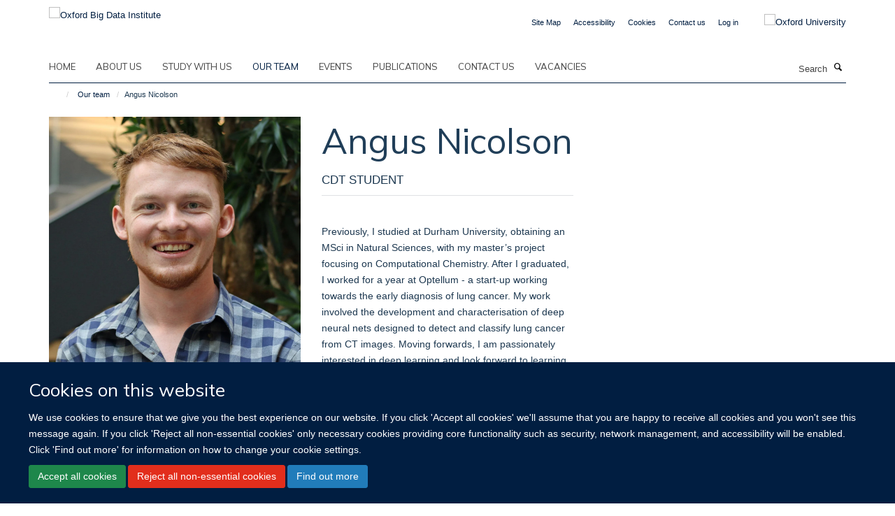

--- FILE ---
content_type: text/css
request_url: https://www.bdi.ox.ac.uk/++theme++sublime-ndph/screen.css
body_size: 6083
content:
@import url("https://fonts.googleapis.com/css2?family=Mulish:ital,wght@0,400;0,600;0,700;1,400;1,600;1,700&display=swap");
.clearfix:before,.clearfix:after {content: " ";display: table;}.clearfix:after {clear: both;}.center-block {display: block;margin-left: auto;margin-right: auto;}.pull-right {float: right !important;}.pull-left {float: left !important;}.hide {display: none !important;}.show {display: block !important;}.invisible {visibility: hidden;}.text-hide {font: 0/0 a;color: transparent;text-shadow: none;background-color: transparent;border: 0;}.hidden {display: none !important;}.affix {position: fixed;}@-ms-viewport {width: device-width;}.visible-xs {display: none !important;}.visible-sm {display: none !important;}.visible-md {display: none !important;}.visible-lg {display: none !important;}.visible-xs-block,.visible-xs-inline,.visible-xs-inline-block,.visible-sm-block,.visible-sm-inline,.visible-sm-inline-block,.visible-md-block,.visible-md-inline,.visible-md-inline-block,.visible-lg-block,.visible-lg-inline,.visible-lg-inline-block {display: none !important;}.visible-print {display: none !important;}.visible-print-block {display: none !important;}.visible-print-inline {display: none !important;}.visible-print-inline-block {display: none !important;}body.mceContentBody h1,body.mceContentBody h2,body.mceContentBody h3,body.mceContentBody h4,body.mceContentBody h5,body.mceContentBody h6 {font-style: normal;font-weight: 300;line-height: 1.4;margin-bottom: 0.5rem;margin-top: 0.2rem;text-rendering: optimizeLegibility;}html,body {font-size: 13px;}body {color: #1d3850;font-family: arial, sans-serif;}span.figure span.image-caption,figure figcaption {background: #011e41;}::-moz-selection {background: #fefeca;}::selection {background: #fefeca;}h1,.heading-1 {font-size: 3.84615rem;}h2,.heading-2 {font-size: 2.84615rem;}h3,.heading-3 {font-size: 2.15385rem;}h4,.heading-4 {font-size: 1.61538rem;}h5,.heading-5 {font-size: 1.23077rem;}h6,.heading-6 {font-size: 1rem;}h1,h2,h3,h4,h5,h6,.heading-1,.heading-2,.heading-3,.heading-4,.heading-5,.heading-6 {color: #203e58;font-family: "Mulish", helvetica, arial, sans-serif;}p,li {color: #1d3850;}blockquote {color: #011e41;}blockquote span {color: #011e41;font-family: arial, sans-serif;}a {color: #011e41;}a:hover,a:active,a:focus {color: #011228;}.details,.detail {color: #011e41;}.rich-text h1 {font-size: 1.92308rem;}.rich-text h2 {font-size: 1.42308rem;}.rich-text h3 {font-size: 1.4359rem;}.rich-text h4 {font-size: 1.07692rem;}.rich-text h5 {font-size: 0.82051rem;}.rich-text h6 {font-size: 0.66667rem;}.alert-success {background-color: #8ce5b2;border-color: #62dc96;color: #1e874b;}.alert-success hr {border-top-color: #4dd788;}.alert-success .alert-link {color: #155d34;}.alert-info {background-color: #b5d9f2;border-color: #8ac3ea;color: #217cba;}.alert-info hr {border-top-color: #74b8e6;}.alert-info .alert-link {color: #195f8f;}.alert-warning {background-color: #f9cb81;border-color: #f7b650;color: #a66908;}.alert-warning hr {border-top-color: #f5ac38;}.alert-warning .alert-link {color: #754a06;}.alert-danger {background-color: #f9d4d1;border-color: #f4aba3;color: #e22e1c;}.alert-danger hr {border-top-color: #f1968d;}.alert-danger .alert-link {color: #b52516;}.box-plain h2,.box-plain .heading-2 {font-family: "Mulish", helvetica, arial, sans-serif;font-size: 1.53846rem;text-transform: uppercase;}.box-border-left,.box-border-right,.box-border-both {border-color: #011e41;}.box-featured {background-color: #f2efeb;}#site-breadcrumbs li > a:hover {color: #011e41;}.btn-secondary {transition: all 0.3s ease;background: #fff;border-color: #fff;border-bottom-right-radius: 0;border-top-right-radius: 0;border-right-width: 2px \9;color: #e82000;font-size: 0.92308rem;margin: 0.76923rem 0;padding-right: 1.23077rem;position: relative;text-shadow: none;border-bottom-left-radius: 3px;border-top-left-radius: 3px;}.btn-secondary::after {transition: all 0.3s ease;content: "";position: absolute;top: 48.5%;margin-top: -1.15385rem;border-top: 1.15385rem solid transparent;border-bottom: 1.23077rem solid transparent;border-left: 1.15385rem solid;right: -1.23077rem;}.btn-secondary::after {z-index: 2;border-left-color: #fff;}.btn-secondary:hover {background: #ff674f;border-color: #ff674f;color: #fff;}.btn-secondary:hover::after {border-left-color: #ff674f;}.haiku-slideshow .btn-secondary:hover {transition: all 0.3s ease;background: #fff;border-color: #fff;border-bottom-right-radius: 0;border-top-right-radius: 0;border-right-width: 2px \9;color: #011e41;font-size: 0.92308rem;margin: 0.76923rem 0;padding-right: 1.23077rem;position: relative;text-shadow: none;border-bottom-left-radius: 3px;border-top-left-radius: 3px;}.haiku-slideshow .btn-secondary:hover::after {transition: all 0.3s ease;content: "";position: absolute;top: 48.5%;margin-top: -1.15385rem;border-top: 1.15385rem solid transparent;border-bottom: 1.23077rem solid transparent;border-left: 1.15385rem solid;right: -1.23077rem;}.haiku-slideshow .btn-secondary:hover::after {z-index: 2;border-left-color: #fff;}.haiku-slideshow .btn-secondary:hover:hover {background: #f2efeb;border-color: #f2efeb;color: #011e41;}.haiku-slideshow .btn-secondary:hover:hover::after {border-left-color: #f2efeb;}.btn-default,.link-button {transition: all 0.3s ease;background-color: #e82000;border-color: #e82000;color: #fff;text-shadow: none;border-radius: 3px;}.btn-default:hover,.btn-default:focus,.link-button:hover,.link-button:focus {background-color: #011e41;color: #fff;}.btn-default .caret,.link-button .caret {border-bottom-color: #fff !important;border-top-color: #fff !important;}.btn-primary {transition: all 0.3s ease;background: #e82000;border-color: #e82000;border-bottom-right-radius: 0;border-top-right-radius: 0;border-right-width: 2px \9;color: #fff;font-size: 0.92308rem;margin: 0.76923rem 0;padding-right: 1.23077rem;position: relative;text-shadow: none;border-bottom-left-radius: 3px;border-top-left-radius: 3px;}.btn-primary::after {transition: all 0.3s ease;content: "";position: absolute;top: 48.5%;margin-top: -1.15385rem;border-top: 1.15385rem solid transparent;border-bottom: 1.23077rem solid transparent;border-left: 1.15385rem solid;right: -1.23077rem;}.btn-primary::after {z-index: 2;border-left-color: #e82000;}.btn-primary:hover {background: #011e41;border-color: #011e41;color: #fff;}.btn-primary:hover::after {border-left-color: #011e41;}.btn-outline {transition: all 0.3s ease;background-color: transparent;border-color: #011e41;color: #011e41;text-shadow: none;border-radius: 3px;}.btn-outline:hover,.btn-outline:focus {background-color: transparent;border-color: #011e41;color: #011e41;}.btn-success {transition: all 0.3s ease;background-color: #1e874b;border-color: #1e874b;color: #fff;text-shadow: none;border-radius: 3px;}.btn-success:hover,.btn-success:focus {background-color: #011e41;color: #fff;}.btn-success .caret {border-bottom-color: #fff !important;border-top-color: #fff !important;}.btn-info {transition: all 0.3s ease;background-color: #217cba;border-color: #217cba;color: #fff;text-shadow: none;border-radius: 3px;}.btn-info:hover,.btn-info:focus {background-color: #011e41;color: #fff;}.btn-info .caret {border-bottom-color: #fff !important;border-top-color: #fff !important;}.btn-danger {transition: all 0.3s ease;background-color: #e22e1c;border-color: #e22e1c;color: #fff;text-shadow: none;border-radius: 3px;}.btn-danger:hover,.btn-danger:focus {background-color: #011e41;color: #fff;}.btn-danger .caret {border-bottom-color: #fff !important;border-top-color: #fff !important;}.btn-warning {transition: all 0.3s ease;background-color: #a66908;border-color: #a66908;color: #fff;text-shadow: none;border-radius: 3px;}.btn-warning:hover,.btn-warning:focus {background-color: #011e41;color: #fff;}.btn-warning .caret {border-bottom-color: #fff !important;border-top-color: #fff !important;}.load-more-button {transition: all 0.3s ease;background-color: #f8f8f8;border-color: #f8f8f8;color: #fff;text-shadow: none;border: 1px solid #ddd;color: #444;}.load-more-button:hover,.load-more-button:focus {background-color: #011e41;color: #fff;}.load-more-button .caret {border-bottom-color: #fff !important;border-top-color: #fff !important;}#events-calendar .fc-event,#events-calendar .fc-event-dot {background-color: #011e41;}#events-calendar .fc-event {border-color: #011e41;}#events-calendar .fc-today {background-color: #a9d0fe;color: #011e41;}#events-calendar .fc-day-grid .table-bordered .fc-day {border-right-color: #eeeeee;}#events-calendar .fc-body .fc-row {border-bottom-color: #eeeeee;}#events-calendar .fc-view .table-bordered .fc-day-header {border-bottom-color: #011e41;}#events-calendar .fc-day-top .fc-day-number {color: #666;}.comment .commentDate {color: #011e41;}#cookienotification {background: #011e41;}#cookienotification .cookielaw-buttons a.cookie-continue {border-radius: 3px;color: #011e41;}#cookienotification .cookielaw-buttons a.cookie-continue:hover {background: #f2efeb;}.tile-header h1,.tile-header h2,.tile-header h3,.tile-header h4,.tile-header h5,.tile-header h6,.tile-header .heading-1,.tile-header .heading-2,.tile-header .heading-3,.tile-header .heading-4,.tile-header .heading-5,.tile-header .heading-6 {color: #203e58;text-transform: uppercase;}.cover-richtext-tile.rich-text h1 {border: 0;font-family: "Mulish", helvetica, arial, sans-serif;font-size: 3.84615rem;margin: 0 0 1.15385rem 0;padding-bottom: 0;padding-top: 0;text-transform: none;}.cover-list-tile .caption.caption-highlight {background-color: #011e41;}.cover-col-background {background-color: #011e41;}.tile-content .panel-default h3,.tile-content .panel-default .heading-3,.tile-header h3,.tile-header .heading-3 {font-size: 1.53846rem;}.cover-embed-tile .embed-description {background-color: #011e41;}.dropzone {background: #f2efeb;border-color: #89b7de;}.dropzone .dz-message {color: #619fd3;}#haiku-feedback-tab a {background-color: #011e41;font-family: arial, sans-serif;}#haiku-feedback-tab a:hover {background-color: #00070f;}.listing-item h4,.listing-item .media-heading {font-family: arial, sans-serif;}.listing-filters {background-color: #f2efeb;border-color: #e8e3dc;}.form-control {background-color: #fff;border-color: #dfe1e4;border-radius: 3px;color: #171717;}.form-control:focus {border-color: #011e41;box-shadow: none;outline: 0;}.form-control[disabled],.form-control[readonly],fieldset[disabled] .form-control {background-color: #dfe1e4;}/* Filters on haiku.software */#search-filters select.form-control {border-color: #011e41;color: #011e41;}/**
 * Easy form
 */.fieldPreview.orderable .fieldControls a {transition: all 0.3s ease;background-color: #217cba;border-color: #217cba;color: #fff;text-shadow: none;border-radius: 3px;}.fieldPreview.orderable .fieldControls a:hover,.fieldPreview.orderable .fieldControls a:focus {background-color: #011e41;color: #fff;}.fieldPreview.orderable .fieldControls a .caret {border-bottom-color: #fff !important;border-top-color: #fff !important;}.fieldPreview.orderable .fieldControls a.schemaeditor-delete-field {transition: all 0.3s ease;background-color: #e22e1c;border-color: #e22e1c;color: #fff;text-shadow: none;}.fieldPreview.orderable .fieldControls a.schemaeditor-delete-field:hover,.fieldPreview.orderable .fieldControls a.schemaeditor-delete-field:focus {background-color: #011e41;color: #fff;}.fieldPreview.orderable .fieldControls a.schemaeditor-delete-field .caret {border-bottom-color: #fff !important;border-top-color: #fff !important;}.form .extraActions #add-field button,.form .extraActions #add-fieldset button {transition: all 0.3s ease;background-color: #e82000;border-color: #e82000;color: #fff;text-shadow: none;border-radius: 3px;}.form .extraActions #add-field button:hover,.form .extraActions #add-field button:focus,.form .extraActions #add-fieldset button:hover,.form .extraActions #add-fieldset button:focus {background-color: #011e41;color: #fff;}.form .extraActions #add-field button .caret,.form .extraActions #add-fieldset button .caret {border-bottom-color: #fff !important;border-top-color: #fff !important;}select.form-control,select {border-color: #dfe1e4;}/**
 * Select 2 styles
 */.select2-container .select2-selection {border-radius: 3px;border-color: #dfe1e4;}.select2-container.select2-container--open .select2-selection,.select2-container.select2-container--open .select2-dropdown {border-color: #011e41;}body.subsection-test-table-gallery table.plain tr td p,body.subsection-test-table-gallery table.plain tr th p {font-family: arial, sans-serif;}.mfp-figure figure figcaption .mfp-bottom-bar {background-color: #011e41;}#contentchooser-content-show-button {background-color: #011e41;font-family: arial, sans-serif;}#contentchooser-content-show-button:hover {background-color: #00070f;}#releases-accordion .release-title a {color: black;}#hero.hero--center {background-color: #011e41;}.glyphicon-twitter-bird,.glyphicon-twitter,.glyphicon-twitter-x {background-color: transparent;}.glyphicon-facebook,.glyphicon-blog,.glyphicon-instagram,.glyphicon-linkedin,.glyphicon-flickr,.glyphicon-orcid,.glyphicon-soundcloud,.glyphicon-vimeo,.glyphicon-youtube,.glyphicon-calendar {background-color: #011e41;}.carousel-control .glyphicon-chevron-left,.carousel-control .glyphicon-chevron-right {background-color: #011e41;}.carousel-control .glyphicon-chevron-left:hover,.carousel-control .glyphicon-chevron-left:active,.carousel-control .glyphicon-chevron-left:focus,.carousel-control .glyphicon-chevron-right:hover,.carousel-control .glyphicon-chevron-right:active,.carousel-control .glyphicon-chevron-right:focus {background-color: black;}.glyphicon-calendar:hover,.glyphicon-calendar:active,.glyphicon-calendar:focus,.glyphicon-blog:hover,.glyphicon-blog:active,.glyphicon-blog:focus {background-color: #011e41;}.social-media-icons .glyphicon-blog,.brand-icons .glyphicon-blog {background-color: #011e41;}.social-media-icons .glyphicon-blog:hover,.brand-icons .glyphicon-blog:hover {background-color: #011228;}/* Haiku Voting */.rating-container .rating-stars {color: #011e41;}span.figure small,figure small {background-color: transparent;color: #fff;}span.figure small.inverted,figure small.inverted {background-color: #011e41;bottom: 0;padding: 5px 10px;right: 0;}/* Colors */.label-default,span[class*="label-state-"] {border-color: #011e41;color: #011e41;}.label-primary {background-color: #335484;}.label-primary[href]:hover,.label-primary[href]:focus {background-color: #253d5f;}.label-success {background-color: #1e874b;}.label-success[href]:hover,.label-success[href]:focus {background-color: #155d34;}.label-info {background-color: #217cba;}.label-info[href]:hover,.label-info[href]:focus {background-color: #195f8f;}.label-warning {background-color: #a66908;}.label-warning[href]:hover,.label-warning[href]:focus {background-color: #754a06;}.label-danger {background-color: #e22e1c;}.label-danger[href]:hover,.label-danger[href]:focus {background-color: #b52516;}.label-state-private {background-color: #a66908;}.label-state-private[href]:hover,.label-state-private[href]:focus {background-color: #754a06;}.label-state-expired {background-color: #e22e1c;}.label-state-expired[href]:hover,.label-state-expired[href]:focus {background-color: #b52516;}.row-bordered {border-bottom-color: #dfe1e4;}ul.media-list li.media .media-heading {font-family: arial, sans-serif;}ul.small-list a {color: #727295;}ul.small-list li.active a {color: #011e41;}ul.formTabs {background: #f2efeb;}ul.formTabs li {color: #619fd3;}ul.formTabs.selected {background: #011e41;}ul.formTabs.selected::after {border-color: #011e41 transparent transparent transparent;}ul.small-list a {color: #011e41;}ul.list-bordered li p {color: #011e41;}.listing-item {border-bottom-color: #dfe1e4;}.list-scroll__control {background-color: rgba(1, 30, 65, 0.8);color: #fff;}.list-scroll__control:hover {background-color: #011e41;color: #fff;}.masonry-grid h3 {border-bottom-color: #dfe1e4;}.mm-menu .mm-title,.mm-menu .mm-listview > li a:not(.mm-next) {color: #011e41 !important;}.mm-menu .mm-title {font-size: 1.23077rem !important;font-weight: bold !important;}.modal .modal-dialog .modal-content {border-radius: 3px;}.modal .modal-dialog .modal-title {font-family: arial, sans-serif;}.modal .modal-body .modal-sidebar h4 {border-bottom-color: #c6cacf;font-family: "Mulish", helvetica, arial, sans-serif;}.modal .modal-body::-webkit-scrollbar {background-color: #f2efeb;}.modal .modal-body::-webkit-scrollbar-track {background-color: #f2efeb;border-radius: 3px;}.modal .modal-body::-webkit-scrollbar-thumb {background-color: #89b7de;border-radius: 3px;}.navbar-inverse {background-color: #011e41;border-color: transparent;}.pagination > li > a,.pagination > li > span {background-color: #f2efeb;border-radius: 3px;color: #b6a58e;}.pagination > li.active > a,.pagination > li.active > span,.pagination > li.disabled > a,.pagination > li.disabled > span,.pagination > li > a:hover,.pagination > li > a:focus {background-color: #bdd7ed;color: #619fd3;}.list-accordion .panel-heading .panel-title {color: #011e41;font-family: arial, sans-serif;}.list-accordion .panel-heading .panel-title:hover {color: #011e41;}.panel.panel-accordion .panel-heading .heading {color: #203e58;font-family: arial, sans-serif;}.list-accordion .panel-collapse > .panel-body > .nav li a,.panel-collapse > .panel-body > .nav li a {color: #011e41;}.site-sidebar .panel > .panel-heading {font-family: "Mulish", helvetica, arial, sans-serif;}.site-sidebar .panel > .panel-heading,.tile-content .panel > .panel-heading {font-size: 1.53846rem;}#site-content-sidebar .panel-default .panel-heading,.tile-content .panel-default .panel-heading {text-transform: uppercase;}.job-accordion .panel {border-bottom-color: #dfe1e4;}.job-accordion .panel .panel-heading a.panel-title {color: #011e41;}.panel.panel-accordion .panel-heading .heading a:active,.panel.panel-accordion .panel-heading .heading a:focus,.panel.panel-accordion .panel-heading .heading a:hover {color: #727295;}#edit-bar {background-color: #011e41;}#edit-bar li.active a,#edit-bar li.open a,#edit-bar .dropdown-menu {background-color: #022e64;}#edit-bar .dropdown-menu a:hover,#edit-bar .dropdown-menu a:focus {background-color: #011e41;}#edit-bar .dropdown-menu .active.disabled a {background-color: #011228;}#edit-bar .dropdown-menu .dropdown-header {color: #00070f;}.popover .popover-title {background-color: #011e41;}.formTabs {border-bottom-color: #b6a58e;}.formTabs a {color: #493e2f;}.formTabs a.selected {background-color: #f2efeb;}.navigation-portlet > ul > li > ul > li > a {color: #727295;}.portlet blockquote {background: #f2efeb;border-color: #011e41;}.portlet h2,.portlet .heading-2 {border-bottom-color: #aaafb8;text-transform: uppercase;}.portlet h3,.portlet .heading-3 {font-family: "Mulish", helvetica, arial, sans-serif;font-size: 1.53846rem;text-transform: uppercase;}.portlet-team .panel > .panel-heading {font-family: "Mulish", helvetica, arial, sans-serif;font-size: 1.53846rem;}.portlet-team .medium-list li h5 {font-family: arial, sans-serif;}.portlet-quickfacts p b {color: #011e41;font-family: "Mulish", helvetica, arial, sans-serif;font-size: 1.61538rem;}.navigation-portlet > p a {color: #011e41;font-family: "Mulish", helvetica, arial, sans-serif;font-size: 1.61538rem;}.navigation-portlet > ul > li > ul > li > a {color: #727295;}.tile > .tile-content:not(.cover-richtext-tile) table.table tr td:first-child,.profile-modal table.table tr td:first-child {color: #011e41;}.tile h3,.tile h4,.tile .heading-3,.tile .heading-4 {font-family: "Mulish", helvetica, arial, sans-serif;}.tile.tile-profile h2,.tile.tile-profile .heading-2 {color: #011e41;font-family: arial, sans-serif;font-size: 1rem;}body.mceContentBody blockquote span {color: #011e41;font-family: arial, sans-serif;}body.mceContentBody table th {font-family: "Mulish", helvetica, arial, sans-serif;}body.mceContentBody.drop-cap p:not(.intro):first-child::first-letter {font-family: "Mulish", helvetica, arial, sans-serif;}.rich-text a:not(.btn) {color: #011e41;}.rich-text blockquote span {color: #011e41;font-family: arial, sans-serif;}.rich-text table th {font-family: "Mulish", helvetica, arial, sans-serif;}.rich-text.drop-cap p:not(.intro):first-child::first-letter {font-family: "Mulish", helvetica, arial, sans-serif;}.rich-text blockquote {color: #011e41;}.rich-text blockquote::before,.rich-text blockquote span {color: #011e41;}.rich-text .callout {color: #011e41;}.rich-text p > span.box-featured {background-color: #f2efeb;}.rich-text .table.table-striped tbody tr:nth-child(odd) {background: #f2efeb;}.site-sidebar .publication-lead {border-bottom-color: #c6cacf;font-family: "Mulish", helvetica, arial, sans-serif;}.skip-navigation:hover,.skip-navigation:active,.skip-navigation:focus {background-color: #011e41;border-radius: 3px;color: #fff;}.haiku-slideshow .carousel-control.left .glyphicon,.haiku-slideshow .carousel-control.right .glyphicon {border-color: #e82000;}.haiku-slideshow .carousel-indicators li {background-color: #e82000;}.haiku-slideshow .carousel-indicators li.active {background-color: #011e41;}.haiku-slideshow .carousel-inner .item .image {background-color: #011e41;}.haiku-slideshow.slideshow-default-standard .carousel-inner .item {background-color: #011e41;}.haiku-slideshow.slideshow-default-panels .carousel-inner .item .caption h2 {color: #011e41;font-family: "Mulish", helvetica, arial, sans-serif;}.haiku-slideshow.slideshow-default-panels .carousel-inner .item .caption {background-color: #011e41;}.haiku-slideshow.slideshow-default-tableft .carousel-inner .item .caption,.haiku-slideshow.slideshow-default-tabright .carousel-inner .item .caption {background-color: #011e41;border-bottom: 1px solid #012a5a;}.haiku-slideshow.slideshow-default-tableft .carousel-inner .item .caption h2,.haiku-slideshow.slideshow-default-tabright .carousel-inner .item .caption h2 {font-size: 1.61538rem;}.haiku-slideshow.slideshow-default-tableft .carousel-inner .item.active .caption,.haiku-slideshow.slideshow-default-tabright .carousel-inner .item.active .caption {background-color: #011228;}.haiku-slideshow.slideshow-default-tableft .carousel-inner .item:last-child .caption,.haiku-slideshow.slideshow-default-tabright .carousel-inner .item:last-child .caption {border-bottom: none;}.column.col-md-8 > .tile .haiku-slideshow.slideshow-default-full-width .carousel-inner .item .caption {background-color: #011e41;}.column.col-md-8 > .tile .haiku-slideshow.slideshow-default-panels .carousel-inner .item {background-color: #011e41;}.column.col-md-8 > .tile .haiku-slideshow.slideshow-default-panels .carousel-inner .item .caption h2 {font-family: "Mulish", helvetica, arial, sans-serif;}.column.col-md-7 > .tile .haiku-slideshow.slideshow-default-full-width .carousel-inner .item .caption {background-color: #011e41;}.column.col-md-7 > .tile .haiku-slideshow.slideshow-default-panels .carousel-inner .item {background-color: #011e41;}.column.col-md-7 > .tile .haiku-slideshow.slideshow-default-panels .carousel-inner .item .caption h2 {font-family: "Mulish", helvetica, arial, sans-serif;}.column.col-md-6 > .tile .haiku-slideshow.slideshow-default-full-width .carousel-inner .item .caption {background-color: #011e41;}.column.col-md-6 > .tile .haiku-slideshow.slideshow-default-panels .carousel-inner .item {background-color: #011e41;}.column.col-md-6 > .tile .haiku-slideshow.slideshow-default-panels .carousel-inner .item .caption h2 {font-family: "Mulish", helvetica, arial, sans-serif;}.column.col-md-5 > .tile .haiku-slideshow.slideshow-default-full-width .carousel-inner .item .caption {background-color: #011e41;}.column.col-md-5 > .tile .haiku-slideshow.slideshow-default-panels .carousel-inner .item {background-color: #011e41;}.column.col-md-5 > .tile .haiku-slideshow.slideshow-default-panels .carousel-inner .item .caption h2 {font-family: "Mulish", helvetica, arial, sans-serif;}.column.col-md-4 > .tile .haiku-slideshow.slideshow-default-full-width .carousel-inner .item .caption {background-color: #011e41;}.column.col-md-4 > .tile .haiku-slideshow.slideshow-default-panels .carousel-inner .item {background-color: #011e41;}.column.col-md-4 > .tile .haiku-slideshow.slideshow-default-panels .carousel-inner .item .caption h2 {font-family: "Mulish", helvetica, arial, sans-serif;}.column.col-md-3 > .tile .haiku-slideshow.slideshow-default-full-width .carousel-inner .item .caption {background-color: #011e41;}.column.col-md-3 > .tile .haiku-slideshow.slideshow-default-panels .carousel-inner .item {background-color: #011e41;}.column.col-md-3 > .tile .haiku-slideshow.slideshow-default-panels .carousel-inner .item .caption h2 {font-family: "Mulish", helvetica, arial, sans-serif;}.column.col-md-2 > .tile .haiku-slideshow.slideshow-default-full-width .carousel-inner .item .caption {background-color: #011e41;}.column.col-md-2 > .tile .haiku-slideshow.slideshow-default-panels .carousel-inner .item {background-color: #011e41;}.column.col-md-2 > .tile .haiku-slideshow.slideshow-default-panels .carousel-inner .item .caption h2 {font-family: "Mulish", helvetica, arial, sans-serif;}.column.col-md-1 > .tile .haiku-slideshow.slideshow-default-full-width .carousel-inner .item .caption {background-color: #011e41;}.column.col-md-1 > .tile .haiku-slideshow.slideshow-default-panels .carousel-inner .item {background-color: #011e41;}.column.col-md-1 > .tile .haiku-slideshow.slideshow-default-panels .carousel-inner .item .caption h2 {font-family: "Mulish", helvetica, arial, sans-serif;}.nav-tabs > li {border-bottom-color: #ddd;}.nav-tabs-inverted {background-color: #011e41;}.nav-tabs-inverted li.active > a,.nav-tabs-inverted li.active > a:active,.nav-tabs-inverted li.active > a:focus,.nav-tabs-inverted li.active > a:hover,.nav-tabs-inverted li > a:hover,.nav-tabs-inverted li > a:active,.nav-tabs-inverted li > a:focus {color: #011e41;}.nav-tabs-inverted li.active > a > .text-circled,.nav-tabs-inverted li.active > a:active > .text-circled,.nav-tabs-inverted li.active > a:focus > .text-circled,.nav-tabs-inverted li.active > a:hover > .text-circled,.nav-tabs-inverted li > a:hover > .text-circled,.nav-tabs-inverted li > a:active > .text-circled,.nav-tabs-inverted li > a:focus > .text-circled {background-color: #011e41;color: #fff;}.nav-tabs-inverted li > a > .text-circled {color: #011e41;}.mceContentBody a {color: #011e41 !important;}body.mceContentBody h1,body.mceContentBody h2,body.mceContentBody h3,body.mceContentBody h4,body.mceContentBody h5,body.mceContentBody h6 {border-bottom: 1px solid #dfe1e4;font-family: "Mulish", helvetica, arial, sans-serif;margin: 1.15385rem 0;padding: 1.15385rem 0;text-transform: uppercase;}body.mceContentBody h1 {font-size: 1.92308rem;}body.mceContentBody h2 {font-size: 1.42308rem;}body.mceContentBody h3 {font-size: 1.4359rem;}body.mceContentBody h4 {font-size: 1.07692rem;}body.mceContentBody h5 {font-size: 0.82051rem;}body.mceContentBody h6 {font-size: 0.66667rem;}body.mceContentBody blockquote {color: #011e41;}body.mceContentBody blockquote::before,body.mceContentBody blockquote span {color: #011e41;}body.mceContentBody .callout {color: #011e41;}body.mceContentBody p > span.box-featured {background-color: #f2efeb;}.ploneSkin table.mceLayout {border-radius: 3px;}.ploneSkin table.mceLayout:hover {border-radius: 3px;}.ploneSkin table.mceLayout .mceIframeContainer {border-radius: 0 0 3px 3px;}.ploneSkin table.mceLayout .mceFirst td.mceToolbar {border-radius: 3px 3px 0 0;}.plonepopup {border-radius: 3px;}.ploneSkin .mceMenuItemTitle a {font-family: arial, sans-serif !important;}.ploneSkin .mce_h3 span.mceText {font-family: "Mulish", helvetica, arial, sans-serif !important;text-transform: uppercase !important;}.ploneSkin .mce_h4 span.mceText {font-family: "Mulish", helvetica, arial, sans-serif !important;text-transform: uppercase !important;}.rich-text h1,.rich-text h2,.rich-text h3,.rich-text h4,.rich-text h5,.rich-text h6 {border-bottom-color: #dfe1e4;font-family: "Mulish", helvetica, arial, sans-serif;text-transform: uppercase;}.page-header {border-bottom: none;}.page-header h1 {margin-bottom: 0;}.text-color {color: #011e41;}.text-highlight {background-color: #f2efeb;}.text-heading {border-bottom-color: #dfe1e4;font-family: "Mulish", helvetica, arial, sans-serif;}#blog-listing .listing-item-blog h2 {font-family: "Mulish", helvetica, arial, sans-serif;font-size: 2.15385rem;font-weight: 300;}.details-date {color: #011e41;font-family: "Mulish", helvetica, arial, sans-serif;}.event-listing .event time > .date-date,.event-listing .event time > .date-day,.event-listing .event time > .date-month,.event-listing .listing-item-event time > .date-date,.event-listing .listing-item-event time > .date-day,.event-listing .listing-item-event time > .date-month,.events-listing .event time > .date-date,.events-listing .event time > .date-day,.events-listing .event time > .date-month,.events-listing .listing-item-event time > .date-date,.events-listing .listing-item-event time > .date-day,.events-listing .listing-item-event time > .date-month {color: #011e41;}body.section-faq #accordion.infinite-scroll .panel {border-bottom-color: #dfe1e4;}body.section-faq #accordion.infinite-scroll .panel-heading h4,body.section-faq #accordion.infinite-scroll .panel-heading .heading-4 {font-family: arial, sans-serif;}#themes .row > div .inner {border-radius: 3px;}#themes .row > div .inner :hover {border-color: #011e41;}.research-group,.research-theme {border-bottom: 1px solid #dfe1e4;margin-bottom: 0.76923rem;padding-bottom: 0.76923rem;}.portaltype-researchgroup div[id^="group-col-"] .edit-tools a {font-family: arial, sans-serif;}body.template-edit .panel.panel-default .panel-heading {background-color: #011e41;}body.template-base_edit .field.error .help-block {color: #e22e1c;}.template-edit fieldset legend {font-family: arial, sans-serif;}#columns-toolbar ul {font-family: arial, sans-serif;}body.mceContentBody table th {font-family: "Mulish", helvetica, arial, sans-serif;}body.mceContentBody.drop-cap p:not(.intro):first-child::first-letter {font-family: "Mulish", helvetica, arial, sans-serif;}body.mceContentBody * {font-family: arial, sans-serif;}.profiles-heading {font-family: "Mulish", helvetica, arial, sans-serif;}.listing-item-profile {border-bottom-color: #dfe1e4;}.listing-item-profile p {color: #333333;}.listing-item-profile h2 {font-family: arial, sans-serif;}.listing-item-profile .img-thumbnail {border-radius: 3px;}/* Promoted Profiles */#profiles-promoted {border-color: #ded6cc;border-radius: 3px;}#profiles-promoted .listing-item-profile {border-bottom: 0;}/* Filters */#profiles-filters-lastname .btn-xs.btn-default {background-color: #011e41;}/* Different listings */#profiles-listing-rows .panel-heading {border-bottom-color: #ded6cc;}#profiles-listing-rows .panel-heading .panel-title {text-transform: uppercase;}#site-top {background-color: #011e41;}#site-header {padding-bottom: 20px;}#site-header nav,#site-parent__header nav {border-bottom-color: #011e41;}#site-header .nav a:hover .caret,#site-header .nav a:focus .caret,#site-header .nav a:active .caret,#site-header .nav a.active .caret,#site-parent__header .nav a:hover .caret,#site-parent__header .nav a:focus .caret,#site-parent__header .nav a:active .caret,#site-parent__header .nav a.active .caret {border-bottom-color: #011e41;border-top-color: #011e41;}#site-header .nav .caret,#site-parent__header .nav .caret {border-bottom-color: #444;border-top-color: #444;}#site-header .navbar-collapse.in ul,#site-parent__header .navbar-collapse.in ul {background-color: #f2efeb;}#site-header .nav li a,#site-parent__header .nav li a {font-family: "Mulish", helvetica, arial, sans-serif;}#site-header .nav li a:hover,#site-header .nav li a:focus,#site-parent__header .nav li a:hover,#site-parent__header .nav li a:focus {color: #011e41;}#site-header .nav li.active a,#site-parent__header .nav li.active a {color: #011e41;}#site-search .input-group .input-group-btn .btn {color: #000;}#site-search .input-group .input-group-btn .btn:active,#site-search .input-group .input-group-btn .btn:hover,#site-search .input-group .input-group-btn .btn:focus {color: #011e41;}#site-search .input-group .form-control {color: #444;}#site-search .input-group .form-control::-moz-placeholder {color: #444;opacity: 1;}#site-search .input-group .form-control:-ms-input-placeholder {color: #444;}#site-search .input-group .form-control::-webkit-input-placeholder {color: #444;}#site-search .input-group .form-control:focus {border-bottom-color: #aaafb8;}#site-search .input-group .form-control:focus::-moz-placeholder {color: #fff;opacity: 1;}#site-search .input-group .form-control:focus:-ms-input-placeholder {color: #fff;}#site-search .input-group .form-control:focus::-webkit-input-placeholder {color: #fff;}#site-parent__header:not(:empty) {background-color: #f2efeb;border-bottom-color: #011e41;margin-bottom: 16px;}.glyphicon-facebook,.glyphicon-twitter-bird,.glyphicon-twitter,.glyphicon-twitter-x,.glyphicon-blog,.glyphicon-instagram,.glyphicon-linkedin,.glyphicon-flickr,.glyphicon-soundcloud,.glyphicon-vimeo,.glyphicon-youtube,.glyphicon-orcid,.glyphicon-rss,.carousel-control .glyphicon-chevron-left,.carousel-control .glyphicon-chevron-right,.glyphicon-calendar,.glyphicon-bluesky,.glyphicon-mastodon,.glyphicon-threads {display: inline-block;width: 40px;height: 40px;line-height: 40px;border-radius: 50%;text-align: center;}.icon-sm {display: inline-block;width: 30px;height: 30px;line-height: 30px;border-radius: 50%;text-align: center;}.portlet h3,.portlet .heading-3 {border-bottom: 1px solid #d2d0d0;}.haiku-slideshow .carousel-control .glyphicon-chevron-left,.haiku-slideshow .carousel-control .glyphicon-chevron-right {border-radius: 50%;}.haiku-slideshow .carousel-indicators li {border-radius: 6px;}@media (min-width: 768px) and (max-width: 991px) {.visible-sm {display: block !important;}table.visible-sm {display: table !important;}tr.visible-sm {display: table-row !important;}th.visible-sm,td.visible-sm {display: table-cell !important;}.visible-sm-block {display: block !important;}.visible-sm-inline {display: inline !important;}.visible-sm-inline-block {display: inline-block !important;}.hidden-sm {display: none !important;}}@media (min-width: 768px) {.haiku-slideshow.bg-theme .carousel-inner .item .caption {background-color: #011e41;}.haiku-slideshow .carousel-inner .item .copyright.inverted {background-color: #011e41;}.haiku-slideshow.slideshow-default-panels .carousel-inner .item .caption {background-color: transparent;}.haiku-slideshow.slideshow-default-panels .carousel-inner .item .caption h2 {font-family: arial, sans-serif;}.haiku-slideshow.slideshow-default-panels .carousel-inner .item.active {background-color: #011e41;}.haiku-slideshow.slideshow-default-panels .carousel-inner .item.active .caption h2 {font-family: "Mulish", helvetica, arial, sans-serif;font-size: 2.84615rem;}}@media (min-width: 992px) and (max-width: 1199px) {.visible-md {display: block !important;}table.visible-md {display: table !important;}tr.visible-md {display: table-row !important;}th.visible-md,td.visible-md {display: table-cell !important;}.visible-md-block {display: block !important;}.visible-md-inline {display: inline !important;}.visible-md-inline-block {display: inline-block !important;}.hidden-md {display: none !important;}}@media (min-width: 1200px) {.visible-lg {display: block !important;}table.visible-lg {display: table !important;}tr.visible-lg {display: table-row !important;}th.visible-lg,td.visible-lg {display: table-cell !important;}.visible-lg-block {display: block !important;}.visible-lg-inline {display: inline !important;}.visible-lg-inline-block {display: inline-block !important;}.hidden-lg {display: none !important;}}@media (max-width: 991px) {h1,.heading-1 {font-size: 1.92308rem;}h2,.heading-2 {font-size: 1.42308rem;}}@media (max-width: 768px) {.haiku-slideshow .carousel-inner .item .caption {background-color: #011e41;}}@media (max-width: 767px) {.visible-xs {display: block !important;}table.visible-xs {display: table !important;}tr.visible-xs {display: table-row !important;}th.visible-xs,td.visible-xs {display: table-cell !important;}.visible-xs-block {display: block !important;}.visible-xs-inline {display: inline !important;}.visible-xs-inline-block {display: inline-block !important;}.hidden-xs {display: none !important;}}@media print {.visible-print {display: block !important;}table.visible-print {display: table !important;}tr.visible-print {display: table-row !important;}th.visible-print,td.visible-print {display: table-cell !important;}.visible-print-block {display: block !important;}.visible-print-inline {display: inline !important;}.visible-print-inline-block {display: inline-block !important;}.hidden-print {display: none !important;}}
